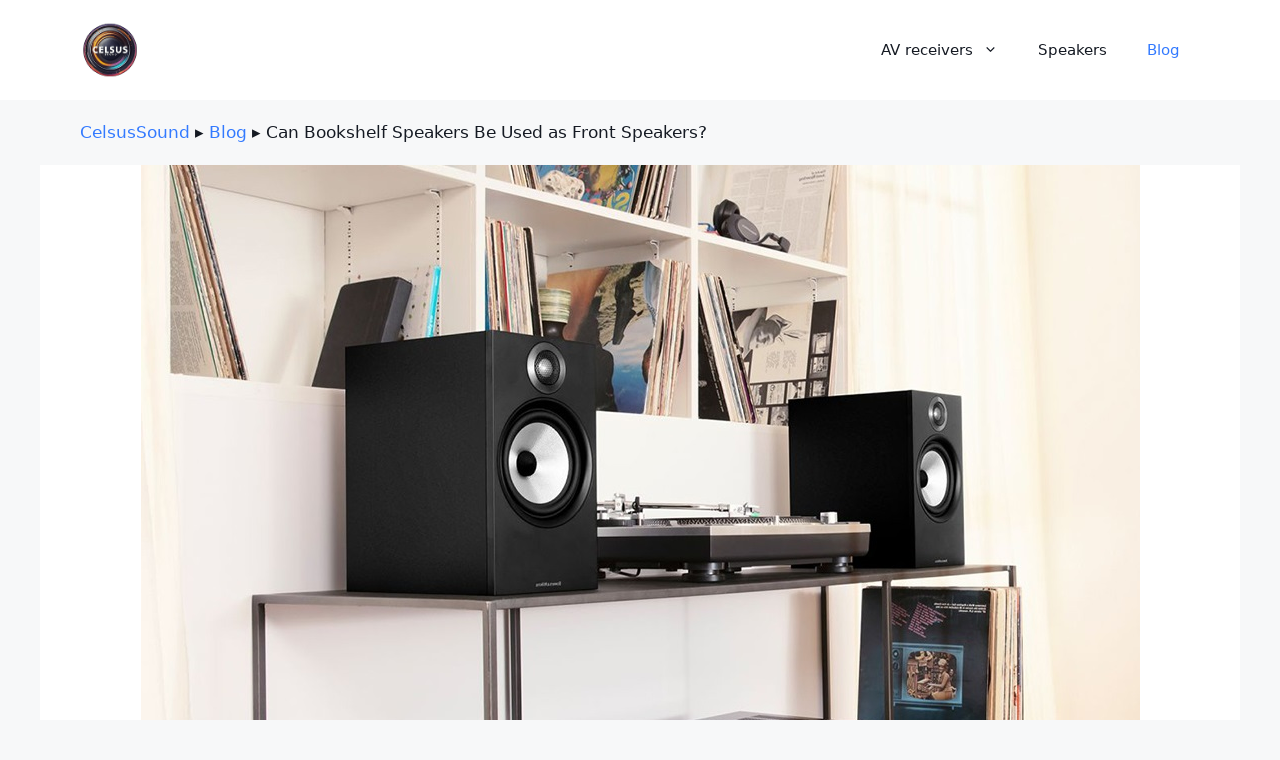

--- FILE ---
content_type: text/html; charset=UTF-8
request_url: https://www.celsus-sound.com/audio-blog/can-bookshelf-speakers-be-used-as-front-speakers/
body_size: 10595
content:
<!DOCTYPE html>
<html lang="en-US">
<head>
<meta charset="UTF-8">
<link rel="profile" href="https://gmpg.org/xfn/11">
<meta name='robots' content='index, follow, max-image-preview:large, max-snippet:-1, max-video-preview:-1'/>
<meta name="viewport" content="width=device-width, initial-scale=1">
<title>Use Bookshelf Speakers as Front Speakers [For Home Theater]</title>
<meta name="description" content="Great sound is not just about ohms and watts; it is about creating a sensation that runs through your body and creates a dynamic sensory experience that makes you want more."/>
<link rel="canonical" href="https://www.celsus-sound.com/audio-blog/can-bookshelf-speakers-be-used-as-front-speakers/"/>
<meta property="og:locale" content="en_US"/>
<meta property="og:type" content="article"/>
<meta property="og:title" content="Use Bookshelf Speakers as Front Speakers [For Home Theater]"/>
<meta property="og:description" content="Great sound is not just about ohms and watts; it is about creating a sensation that runs through your body and creates a dynamic sensory experience that makes you want more."/>
<meta property="og:url" content="https://www.celsus-sound.com/audio-blog/can-bookshelf-speakers-be-used-as-front-speakers/"/>
<meta property="og:site_name" content="Celsus Sound"/>
<meta property="article:published_time" content="2021-01-06T12:05:00+00:00"/>
<meta property="article:modified_time" content="2021-02-01T14:49:31+00:00"/>
<meta property="og:image" content="https://www.celsus-sound.com/wp-content/uploads/2021/01/Best-Bookshelf-Speakers-0-Hero.jpg"/>
<meta property="og:image:width" content="999"/>
<meta property="og:image:height" content="606"/>
<meta property="og:image:type" content="image/jpeg"/>
<meta name="author" content="Heath Bray"/>
<meta name="twitter:card" content="summary_large_image"/>
<script type="application/ld+json" class="yoast-schema-graph">{"@context":"https://schema.org","@graph":[{"@type":"Article","@id":"https://www.celsus-sound.com/audio-blog/can-bookshelf-speakers-be-used-as-front-speakers/#article","isPartOf":{"@id":"https://www.celsus-sound.com/audio-blog/can-bookshelf-speakers-be-used-as-front-speakers/"},"author":{"name":"Heath Bray","@id":"https://www.celsus-sound.com/#/schema/person/39616dcf3577fb29168d3d8103b90e24"},"headline":"Can Bookshelf Speakers Be Used as Front Speakers?","datePublished":"2021-01-06T12:05:00+00:00","dateModified":"2021-02-01T14:49:31+00:00","mainEntityOfPage":{"@id":"https://www.celsus-sound.com/audio-blog/can-bookshelf-speakers-be-used-as-front-speakers/"},"wordCount":409,"publisher":{"@id":"https://www.celsus-sound.com/#organization"},"image":{"@id":"https://www.celsus-sound.com/audio-blog/can-bookshelf-speakers-be-used-as-front-speakers/#primaryimage"},"thumbnailUrl":"https://www.celsus-sound.com/wp-content/uploads/2021/01/Best-Bookshelf-Speakers-0-Hero.jpg","articleSection":["Blog"],"inLanguage":"en-US"},{"@type":"WebPage","@id":"https://www.celsus-sound.com/audio-blog/can-bookshelf-speakers-be-used-as-front-speakers/","url":"https://www.celsus-sound.com/audio-blog/can-bookshelf-speakers-be-used-as-front-speakers/","name":"Use Bookshelf Speakers as Front Speakers [For Home Theater]","isPartOf":{"@id":"https://www.celsus-sound.com/#website"},"primaryImageOfPage":{"@id":"https://www.celsus-sound.com/audio-blog/can-bookshelf-speakers-be-used-as-front-speakers/#primaryimage"},"image":{"@id":"https://www.celsus-sound.com/audio-blog/can-bookshelf-speakers-be-used-as-front-speakers/#primaryimage"},"thumbnailUrl":"https://www.celsus-sound.com/wp-content/uploads/2021/01/Best-Bookshelf-Speakers-0-Hero.jpg","datePublished":"2021-01-06T12:05:00+00:00","dateModified":"2021-02-01T14:49:31+00:00","description":"Great sound is not just about ohms and watts; it is about creating a sensation that runs through your body and creates a dynamic sensory experience that makes you want more.","breadcrumb":{"@id":"https://www.celsus-sound.com/audio-blog/can-bookshelf-speakers-be-used-as-front-speakers/#breadcrumb"},"inLanguage":"en-US","potentialAction":[{"@type":"ReadAction","target":["https://www.celsus-sound.com/audio-blog/can-bookshelf-speakers-be-used-as-front-speakers/"]}]},{"@type":"ImageObject","inLanguage":"en-US","@id":"https://www.celsus-sound.com/audio-blog/can-bookshelf-speakers-be-used-as-front-speakers/#primaryimage","url":"https://www.celsus-sound.com/wp-content/uploads/2021/01/Best-Bookshelf-Speakers-0-Hero.jpg","contentUrl":"https://www.celsus-sound.com/wp-content/uploads/2021/01/Best-Bookshelf-Speakers-0-Hero.jpg","width":999,"height":606,"caption":"bookshelf speakers"},{"@type":"BreadcrumbList","@id":"https://www.celsus-sound.com/audio-blog/can-bookshelf-speakers-be-used-as-front-speakers/#breadcrumb","itemListElement":[{"@type":"ListItem","position":1,"name":"CelsusSound","item":"https://www.celsus-sound.com/"},{"@type":"ListItem","position":2,"name":"Blog","item":"https://www.celsus-sound.com/category/audio-blog/"},{"@type":"ListItem","position":3,"name":"Can Bookshelf Speakers Be Used as Front Speakers?"}]},{"@type":"WebSite","@id":"https://www.celsus-sound.com/#website","url":"https://www.celsus-sound.com/","name":"Celsus Sound","description":"","publisher":{"@id":"https://www.celsus-sound.com/#organization"},"potentialAction":[{"@type":"SearchAction","target":{"@type":"EntryPoint","urlTemplate":"https://www.celsus-sound.com/?s={search_term_string}"},"query-input":{"@type":"PropertyValueSpecification","valueRequired":true,"valueName":"search_term_string"}}],"inLanguage":"en-US"},{"@type":"Organization","@id":"https://www.celsus-sound.com/#organization","name":"Celsus Sound","url":"https://www.celsus-sound.com/","logo":{"@type":"ImageObject","inLanguage":"en-US","@id":"https://www.celsus-sound.com/#/schema/logo/image/","url":"https://www.celsus-sound.com/wp-content/uploads/2023/10/celsus-sound.png","contentUrl":"https://www.celsus-sound.com/wp-content/uploads/2023/10/celsus-sound.png","width":143,"height":132,"caption":"Celsus Sound"},"image":{"@id":"https://www.celsus-sound.com/#/schema/logo/image/"}},{"@type":"Person","@id":"https://www.celsus-sound.com/#/schema/person/39616dcf3577fb29168d3d8103b90e24","name":"Heath Bray","description":"Heath has a lengthy background in digital audio and sound design. He actively assists musicians with technical difficulties, increasing their audio quality and even promoting their songs to allow thousands of listeners to enjoy some excellent music.","sameAs":["https://celsus-sound.com/wp-content/uploads/Heath-Bray.jpg"]}]}</script>
<style id='wp-img-auto-sizes-contain-inline-css'>img:is([sizes=auto i],[sizes^="auto," i]){contain-intrinsic-size:3000px 1500px}</style>
<style id='classic-theme-styles-inline-css'>.wp-block-button__link{color:#fff;background-color:#32373c;border-radius:9999px;box-shadow:none;text-decoration:none;padding:calc(.667em + 2px) calc(1.333em + 2px);font-size:1.125em}.wp-block-file__button{background:#32373c;color:#fff;text-decoration:none}</style>
<link rel='stylesheet' id='generate-style-css' href='https://www.celsus-sound.com/wp-content/themes/generatepress/assets/css/main.min.css?ver=3.1.3' media='all'/>
<style id='generate-style-inline-css'>.no-featured-image-padding .featured-image{margin-left:-40px;margin-right:-40px}.post-image-above-header .no-featured-image-padding .inside-article .featured-image{margin-top:-40px}@media (max-width:768px){.no-featured-image-padding .featured-image{margin-left:-30px;margin-right:-30px}.post-image-above-header .no-featured-image-padding .inside-article .featured-image{margin-top:-30px}}body{background-color:var(--base-2);color:var(--contrast)}a{color:var(--accent)}a:hover,a:focus{text-decoration:underline}.entry-title a,.site-branding a,a.button,.wp-block-button__link,.main-navigation a{text-decoration:none}a:hover,a:focus,a:active{color:var(--contrast-2)}.wp-block-group__inner-container{max-width:1200px;margin-left:auto;margin-right:auto}.site-header .header-image{width:60px}:root{--contrast:#151a23;--contrast-2:#555562;--contrast-3:#c5c5cc;--base:#f9f9f9;--base-2:#f7f8f9;--base-3:#fff;--accent:#337aff;--active-1:#fc5269;--active-2:#ff314c;--custom-color-1:#0e1b33}.has-contrast-color{color:#151a23}.has-contrast-background-color{background-color:#151a23}.has-contrast-2-color{color:#555562}.has-contrast-2-background-color{background-color:#555562}.has-contrast-3-color{color:#c5c5cc}.has-contrast-3-background-color{background-color:#c5c5cc}.has-base-color{color:#f9f9f9}.has-base-background-color{background-color:#f9f9f9}.has-base-2-color{color:#f7f8f9}.has-base-2-background-color{background-color:#f7f8f9}.has-base-3-color{color:#fff}.has-base-3-background-color{background-color:#fff}.has-accent-color{color:#337aff}.has-accent-background-color{background-color:#337aff}.has-active-1-color{color:#fc5269}.has-active-1-background-color{background-color:#fc5269}.has-active-2-color{color:#ff314c}.has-active-2-background-color{background-color:#ff314c}.has-custom-color-1-color{color:#0e1b33}.has-custom-color-1-background-color{background-color:#0e1b33}.top-bar{background-color:#636363;color:#fff}.top-bar a{color:#fff}.top-bar a:hover{color:#303030}.site-header{background-color:var(--base-3)}.main-title a,.main-title a:hover{color:var(--contrast)}.site-description{color:var(--contrast-2)}.mobile-menu-control-wrapper .menu-toggle,.mobile-menu-control-wrapper .menu-toggle:hover,.mobile-menu-control-wrapper .menu-toggle:focus,.has-inline-mobile-toggle #site-navigation.toggled{background-color:rgba(0,0,0,.02)}.main-navigation,.main-navigation ul ul{background-color:var(--base-3)}.main-navigation .main-nav ul li a,.main-navigation .menu-toggle,.main-navigation .menu-bar-items{color:var(--contrast)}.main-navigation .main-nav ul li:not([class*="current-menu-"]):hover > a, .main-navigation .main-nav ul li:not([class*="current-menu-"]):focus > a, .main-navigation .main-nav ul li.sfHover:not([class*="current-menu-"]) > a, .main-navigation .menu-bar-item:hover > a, .main-navigation .menu-bar-item.sfHover > a{color:var(--accent)}button.menu-toggle:hover,button.menu-toggle:focus{color:var(--contrast)}.main-navigation .main-nav ul li[class*="current-menu-"]>a{color:var(--accent)}.navigation-search input[type="search"],.navigation-search input[type="search"]:active,.navigation-search input[type="search"]:focus,.main-navigation .main-nav ul li.search-item.active>a,.main-navigation .menu-bar-items .search-item.active>a{color:var(--accent)}.main-navigation ul ul{background-color:var(--base)}.separate-containers .inside-article,.separate-containers .comments-area,.separate-containers .page-header,.one-container .container,.separate-containers .paging-navigation,.inside-page-header{color:var(--contrast);background-color:var(--base-3)}.inside-article a,.paging-navigation a,.comments-area a,.page-header a{color:var(--accent)}.inside-article a:hover,.paging-navigation a:hover,.comments-area a:hover,.page-header a:hover{color:var(--contrast-2)}.entry-title a{color:var(--contrast)}.entry-title a:hover{color:var(--contrast-2)}.entry-meta{color:var(--contrast-2)}.sidebar .widget{background-color:var(--base-3)}.footer-widgets{color:var(--contrast-2);background-color:var(--contrast)}.site-info{color:var(--contrast-3);background-color:var(--contrast)}.site-info a{color:var(--accent)}.site-info a:hover{color:var(--accent)}.footer-bar .widget_nav_menu .current-menu-item a{color:var(--accent)}input[type="text"],input[type="email"],input[type="url"],input[type="password"],input[type="search"],input[type="tel"],input[type="number"],textarea,select{color:var(--contrast);background-color:var(--base-2);border-color:var(--base)}input[type="text"]:focus,input[type="email"]:focus,input[type="url"]:focus,input[type="password"]:focus,input[type="search"]:focus,input[type="tel"]:focus,input[type="number"]:focus,textarea:focus,select:focus{color:var(--contrast);background-color:var(--base-2);border-color:var(--contrast-3)}button,html input[type="button"],input[type="reset"],input[type="submit"],a.button,a.wp-block-button__link:not(.has-background){color:#fff;background-color:var(--contrast-2)}button:hover,html input[type="button"]:hover,input[type="reset"]:hover,input[type="submit"]:hover,a.button:hover,button:focus,html input[type="button"]:focus,input[type="reset"]:focus,input[type="submit"]:focus,a.button:focus,a.wp-block-button__link:not(.has-background):active,a.wp-block-button__link:not(.has-background):focus,a.wp-block-button__link:not(.has-background):hover{color:#fff;background-color:var(--contrast)}a.generate-back-to-top{background-color:rgba(0,0,0,.4);color:#fff}a.generate-back-to-top:hover,a.generate-back-to-top:focus{background-color:rgba(0,0,0,.6);color:#fff}@media (max-width:768px){.main-navigation .menu-bar-item:hover>a,.main-navigation .menu-bar-item.sfHover>a{background:none;color:var(--contrast)}}.nav-below-header .main-navigation .inside-navigation.grid-container,.nav-above-header .main-navigation .inside-navigation.grid-container{padding:0 20px 0 20px}.site-main .wp-block-group__inner-container{padding:40px}.separate-containers .paging-navigation{padding-top:20px;padding-bottom:20px}.entry-content .alignwide, body:not(.no-sidebar) .entry-content .alignfull{margin-left:-40px;width:calc(100% + 80px);max-width:calc(100% + 80px)}.rtl .menu-item-has-children .dropdown-menu-toggle{padding-left:20px}.rtl .main-navigation .main-nav ul li.menu-item-has-children>a{padding-right:20px}@media (max-width:768px){.separate-containers .inside-article,.separate-containers .comments-area,.separate-containers .page-header,.separate-containers .paging-navigation,.one-container .site-content,.inside-page-header{padding:30px}.site-main .wp-block-group__inner-container{padding:30px}.inside-top-bar{padding-right:30px;padding-left:30px}.inside-header{padding-right:30px;padding-left:30px}.widget-area .widget{padding-top:30px;padding-right:30px;padding-bottom:30px;padding-left:30px}.footer-widgets-container{padding-top:30px;padding-right:30px;padding-bottom:30px;padding-left:30px}.inside-site-info{padding-right:30px;padding-left:30px}.entry-content .alignwide, body:not(.no-sidebar) .entry-content .alignfull{margin-left:-30px;width:calc(100% + 60px);max-width:calc(100% + 60px)}.one-container .site-main .paging-navigation{margin-bottom:20px}}.is-right-sidebar{width:30%}.is-left-sidebar{width:30%}.site-content .content-area{width:100%}@media (max-width:768px){.main-navigation .menu-toggle,.sidebar-nav-mobile:not(#sticky-placeholder){display:block}.main-navigation ul,.gen-sidebar-nav,.main-navigation:not(.slideout-navigation):not(.toggled) .main-nav > ul,.has-inline-mobile-toggle #site-navigation .inside-navigation > *:not(.navigation-search):not(.main-nav){display:none}.nav-align-right .inside-navigation,.nav-align-center .inside-navigation{justify-content:space-between}.has-inline-mobile-toggle .mobile-menu-control-wrapper{display:flex;flex-wrap:wrap}.has-inline-mobile-toggle .inside-header{flex-direction:row;text-align:left;flex-wrap:wrap}.has-inline-mobile-toggle .header-widget,.has-inline-mobile-toggle #site-navigation{flex-basis:100%}.nav-float-left .has-inline-mobile-toggle #site-navigation{order:10}}.dynamic-author-image-rounded{border-radius:100%}.dynamic-featured-image,.dynamic-author-image{vertical-align:middle}.one-container.blog .dynamic-content-template:not(:last-child), .one-container.archive .dynamic-content-template:not(:last-child){padding-bottom:0}.dynamic-entry-excerpt>p:last-child{margin-bottom:0}</style>
<link rel='stylesheet' id='generate-child-css' href='https://www.celsus-sound.com/wp-content/themes/generatepress_child/style.css?ver=1717240423' media='all'/>
<link rel="icon" href="https://www.celsus-sound.com/wp-content/uploads/2023/10/cropped-celsus-sound-favicon-32x32.png" sizes="32x32"/>
<link rel="icon" href="https://www.celsus-sound.com/wp-content/uploads/2023/10/cropped-celsus-sound-favicon-192x192.png" sizes="192x192"/>
<link rel="apple-touch-icon" href="https://www.celsus-sound.com/wp-content/uploads/2023/10/cropped-celsus-sound-favicon-180x180.png"/>
<meta name="msapplication-TileImage" content="https://www.celsus-sound.com/wp-content/uploads/2023/10/cropped-celsus-sound-favicon-270x270.png"/>
<style id='global-styles-inline-css'>:root{--wp--preset--aspect-ratio--square:1;--wp--preset--aspect-ratio--4-3: 4/3;--wp--preset--aspect-ratio--3-4: 3/4;--wp--preset--aspect-ratio--3-2: 3/2;--wp--preset--aspect-ratio--2-3: 2/3;--wp--preset--aspect-ratio--16-9: 16/9;--wp--preset--aspect-ratio--9-16: 9/16;--wp--preset--color--black:#000;--wp--preset--color--cyan-bluish-gray:#abb8c3;--wp--preset--color--white:#fff;--wp--preset--color--pale-pink:#f78da7;--wp--preset--color--vivid-red:#cf2e2e;--wp--preset--color--luminous-vivid-orange:#ff6900;--wp--preset--color--luminous-vivid-amber:#fcb900;--wp--preset--color--light-green-cyan:#7bdcb5;--wp--preset--color--vivid-green-cyan:#00d084;--wp--preset--color--pale-cyan-blue:#8ed1fc;--wp--preset--color--vivid-cyan-blue:#0693e3;--wp--preset--color--vivid-purple:#9b51e0;--wp--preset--color--contrast:var(--contrast);--wp--preset--color--contrast-2:var(--contrast-2);--wp--preset--color--contrast-3:var(--contrast-3);--wp--preset--color--base:var(--base);--wp--preset--color--base-2:var(--base-2);--wp--preset--color--base-3:var(--base-3);--wp--preset--color--accent:var(--accent);--wp--preset--color--active-1:var(--active-1);--wp--preset--color--active-2:var(--active-2);--wp--preset--color--custom-color-1:var(--custom-color-1);--wp--preset--gradient--vivid-cyan-blue-to-vivid-purple:linear-gradient(135deg,#0693e3 0%,#9b51e0 100%);--wp--preset--gradient--light-green-cyan-to-vivid-green-cyan:linear-gradient(135deg,#7adcb4 0%,#00d082 100%);--wp--preset--gradient--luminous-vivid-amber-to-luminous-vivid-orange:linear-gradient(135deg,#fcb900 0%,#ff6900 100%);--wp--preset--gradient--luminous-vivid-orange-to-vivid-red:linear-gradient(135deg,#ff6900 0%,#cf2e2e 100%);--wp--preset--gradient--very-light-gray-to-cyan-bluish-gray:linear-gradient(135deg,#eee 0%,#a9b8c3 100%);--wp--preset--gradient--cool-to-warm-spectrum:linear-gradient(135deg,#4aeadc 0%,#9778d1 20%,#cf2aba 40%,#ee2c82 60%,#fb6962 80%,#fef84c 100%);--wp--preset--gradient--blush-light-purple:linear-gradient(135deg,#ffceec 0%,#9896f0 100%);--wp--preset--gradient--blush-bordeaux:linear-gradient(135deg,#fecda5 0%,#fe2d2d 50%,#6b003e 100%);--wp--preset--gradient--luminous-dusk:linear-gradient(135deg,#ffcb70 0%,#c751c0 50%,#4158d0 100%);--wp--preset--gradient--pale-ocean:linear-gradient(135deg,#fff5cb 0%,#b6e3d4 50%,#33a7b5 100%);--wp--preset--gradient--electric-grass:linear-gradient(135deg,#caf880 0%,#71ce7e 100%);--wp--preset--gradient--midnight:linear-gradient(135deg,#020381 0%,#2874fc 100%);--wp--preset--font-size--small:13px;--wp--preset--font-size--medium:20px;--wp--preset--font-size--large:36px;--wp--preset--font-size--x-large:42px;--wp--preset--spacing--20:.44rem;--wp--preset--spacing--30:.67rem;--wp--preset--spacing--40:1rem;--wp--preset--spacing--50:1.5rem;--wp--preset--spacing--60:2.25rem;--wp--preset--spacing--70:3.38rem;--wp--preset--spacing--80:5.06rem;--wp--preset--shadow--natural:6px 6px 9px rgba(0,0,0,.2);--wp--preset--shadow--deep:12px 12px 50px rgba(0,0,0,.4);--wp--preset--shadow--sharp:6px 6px 0 rgba(0,0,0,.2);--wp--preset--shadow--outlined:6px 6px 0 -3px #fff , 6px 6px #000;--wp--preset--shadow--crisp:6px 6px 0 #000}:where(.is-layout-flex){gap:.5em}:where(.is-layout-grid){gap:.5em}body .is-layout-flex{display:flex}.is-layout-flex{flex-wrap:wrap;align-items:center}.is-layout-flex > :is(*, div){margin:0}body .is-layout-grid{display:grid}.is-layout-grid > :is(*, div){margin:0}:where(.wp-block-columns.is-layout-flex){gap:2em}:where(.wp-block-columns.is-layout-grid){gap:2em}:where(.wp-block-post-template.is-layout-flex){gap:1.25em}:where(.wp-block-post-template.is-layout-grid){gap:1.25em}.has-black-color{color:var(--wp--preset--color--black)!important}.has-cyan-bluish-gray-color{color:var(--wp--preset--color--cyan-bluish-gray)!important}.has-white-color{color:var(--wp--preset--color--white)!important}.has-pale-pink-color{color:var(--wp--preset--color--pale-pink)!important}.has-vivid-red-color{color:var(--wp--preset--color--vivid-red)!important}.has-luminous-vivid-orange-color{color:var(--wp--preset--color--luminous-vivid-orange)!important}.has-luminous-vivid-amber-color{color:var(--wp--preset--color--luminous-vivid-amber)!important}.has-light-green-cyan-color{color:var(--wp--preset--color--light-green-cyan)!important}.has-vivid-green-cyan-color{color:var(--wp--preset--color--vivid-green-cyan)!important}.has-pale-cyan-blue-color{color:var(--wp--preset--color--pale-cyan-blue)!important}.has-vivid-cyan-blue-color{color:var(--wp--preset--color--vivid-cyan-blue)!important}.has-vivid-purple-color{color:var(--wp--preset--color--vivid-purple)!important}.has-black-background-color{background-color:var(--wp--preset--color--black)!important}.has-cyan-bluish-gray-background-color{background-color:var(--wp--preset--color--cyan-bluish-gray)!important}.has-white-background-color{background-color:var(--wp--preset--color--white)!important}.has-pale-pink-background-color{background-color:var(--wp--preset--color--pale-pink)!important}.has-vivid-red-background-color{background-color:var(--wp--preset--color--vivid-red)!important}.has-luminous-vivid-orange-background-color{background-color:var(--wp--preset--color--luminous-vivid-orange)!important}.has-luminous-vivid-amber-background-color{background-color:var(--wp--preset--color--luminous-vivid-amber)!important}.has-light-green-cyan-background-color{background-color:var(--wp--preset--color--light-green-cyan)!important}.has-vivid-green-cyan-background-color{background-color:var(--wp--preset--color--vivid-green-cyan)!important}.has-pale-cyan-blue-background-color{background-color:var(--wp--preset--color--pale-cyan-blue)!important}.has-vivid-cyan-blue-background-color{background-color:var(--wp--preset--color--vivid-cyan-blue)!important}.has-vivid-purple-background-color{background-color:var(--wp--preset--color--vivid-purple)!important}.has-black-border-color{border-color:var(--wp--preset--color--black)!important}.has-cyan-bluish-gray-border-color{border-color:var(--wp--preset--color--cyan-bluish-gray)!important}.has-white-border-color{border-color:var(--wp--preset--color--white)!important}.has-pale-pink-border-color{border-color:var(--wp--preset--color--pale-pink)!important}.has-vivid-red-border-color{border-color:var(--wp--preset--color--vivid-red)!important}.has-luminous-vivid-orange-border-color{border-color:var(--wp--preset--color--luminous-vivid-orange)!important}.has-luminous-vivid-amber-border-color{border-color:var(--wp--preset--color--luminous-vivid-amber)!important}.has-light-green-cyan-border-color{border-color:var(--wp--preset--color--light-green-cyan)!important}.has-vivid-green-cyan-border-color{border-color:var(--wp--preset--color--vivid-green-cyan)!important}.has-pale-cyan-blue-border-color{border-color:var(--wp--preset--color--pale-cyan-blue)!important}.has-vivid-cyan-blue-border-color{border-color:var(--wp--preset--color--vivid-cyan-blue)!important}.has-vivid-purple-border-color{border-color:var(--wp--preset--color--vivid-purple)!important}.has-vivid-cyan-blue-to-vivid-purple-gradient-background{background:var(--wp--preset--gradient--vivid-cyan-blue-to-vivid-purple)!important}.has-light-green-cyan-to-vivid-green-cyan-gradient-background{background:var(--wp--preset--gradient--light-green-cyan-to-vivid-green-cyan)!important}.has-luminous-vivid-amber-to-luminous-vivid-orange-gradient-background{background:var(--wp--preset--gradient--luminous-vivid-amber-to-luminous-vivid-orange)!important}.has-luminous-vivid-orange-to-vivid-red-gradient-background{background:var(--wp--preset--gradient--luminous-vivid-orange-to-vivid-red)!important}.has-very-light-gray-to-cyan-bluish-gray-gradient-background{background:var(--wp--preset--gradient--very-light-gray-to-cyan-bluish-gray)!important}.has-cool-to-warm-spectrum-gradient-background{background:var(--wp--preset--gradient--cool-to-warm-spectrum)!important}.has-blush-light-purple-gradient-background{background:var(--wp--preset--gradient--blush-light-purple)!important}.has-blush-bordeaux-gradient-background{background:var(--wp--preset--gradient--blush-bordeaux)!important}.has-luminous-dusk-gradient-background{background:var(--wp--preset--gradient--luminous-dusk)!important}.has-pale-ocean-gradient-background{background:var(--wp--preset--gradient--pale-ocean)!important}.has-electric-grass-gradient-background{background:var(--wp--preset--gradient--electric-grass)!important}.has-midnight-gradient-background{background:var(--wp--preset--gradient--midnight)!important}.has-small-font-size{font-size:var(--wp--preset--font-size--small)!important}.has-medium-font-size{font-size:var(--wp--preset--font-size--medium)!important}.has-large-font-size{font-size:var(--wp--preset--font-size--large)!important}.has-x-large-font-size{font-size:var(--wp--preset--font-size--x-large)!important}</style>
</head>
<body class="wp-singular post-template-default single single-post postid-36 single-format-standard wp-custom-logo wp-embed-responsive wp-theme-generatepress wp-child-theme-generatepress_child post-image-above-header post-image-aligned-center no-sidebar nav-float-right separate-containers header-aligned-left dropdown-hover featured-image-active" itemtype="https://schema.org/Blog" itemscope>
<a class="screen-reader-text skip-link" href="#content" title="Skip to content">Skip to content</a> <header class="site-header has-inline-mobile-toggle" id="masthead" aria-label="Site" itemtype="https://schema.org/WPHeader" itemscope>
<div class="inside-header grid-container">
<div class="site-logo">
<a href="https://www.celsus-sound.com/" title="Celsus Sound" rel="home">
<img class="header-image is-logo-image" alt="Celsus Sound" src="https://www.celsus-sound.com/wp-content/uploads/2023/10/celsus-sound.png" title="Celsus Sound" srcset="https://www.celsus-sound.com/wp-content/uploads/2023/10/celsus-sound.png 1x, https://www.celsus-sound.com/wp-content/uploads/2023/10/celsus-sound.png 2x" width="143" height="132"/>
</a>
</div>	<nav class="main-navigation mobile-menu-control-wrapper" id="mobile-menu-control-wrapper" aria-label="Mobile Toggle">
<button data-nav="site-navigation" class="menu-toggle" aria-controls="primary-menu" aria-expanded="false">
<span class="gp-icon icon-menu-bars"><svg viewBox="0 0 512 512" aria-hidden="true" xmlns="http://www.w3.org/2000/svg" width="1em" height="1em"><path d="M0 96c0-13.255 10.745-24 24-24h464c13.255 0 24 10.745 24 24s-10.745 24-24 24H24c-13.255 0-24-10.745-24-24zm0 160c0-13.255 10.745-24 24-24h464c13.255 0 24 10.745 24 24s-10.745 24-24 24H24c-13.255 0-24-10.745-24-24zm0 160c0-13.255 10.745-24 24-24h464c13.255 0 24 10.745 24 24s-10.745 24-24 24H24c-13.255 0-24-10.745-24-24z"/></svg><svg viewBox="0 0 512 512" aria-hidden="true" xmlns="http://www.w3.org/2000/svg" width="1em" height="1em"><path d="M71.029 71.029c9.373-9.372 24.569-9.372 33.942 0L256 222.059l151.029-151.03c9.373-9.372 24.569-9.372 33.942 0 9.372 9.373 9.372 24.569 0 33.942L289.941 256l151.03 151.029c9.372 9.373 9.372 24.569 0 33.942-9.373 9.372-24.569 9.372-33.942 0L256 289.941l-151.029 151.03c-9.373 9.372-24.569 9.372-33.942 0-9.372-9.373-9.372-24.569 0-33.942L222.059 256 71.029 104.971c-9.372-9.373-9.372-24.569 0-33.942z"/></svg></span><span class="screen-reader-text">Menu</span>	</button>
</nav>
<nav class="main-navigation sub-menu-left" id="site-navigation" aria-label="Primary" itemtype="https://schema.org/SiteNavigationElement" itemscope>
<div class="inside-navigation grid-container">
<button class="menu-toggle" aria-controls="primary-menu" aria-expanded="false">
<span class="gp-icon icon-menu-bars"><svg viewBox="0 0 512 512" aria-hidden="true" xmlns="http://www.w3.org/2000/svg" width="1em" height="1em"><path d="M0 96c0-13.255 10.745-24 24-24h464c13.255 0 24 10.745 24 24s-10.745 24-24 24H24c-13.255 0-24-10.745-24-24zm0 160c0-13.255 10.745-24 24-24h464c13.255 0 24 10.745 24 24s-10.745 24-24 24H24c-13.255 0-24-10.745-24-24zm0 160c0-13.255 10.745-24 24-24h464c13.255 0 24 10.745 24 24s-10.745 24-24 24H24c-13.255 0-24-10.745-24-24z"/></svg><svg viewBox="0 0 512 512" aria-hidden="true" xmlns="http://www.w3.org/2000/svg" width="1em" height="1em"><path d="M71.029 71.029c9.373-9.372 24.569-9.372 33.942 0L256 222.059l151.029-151.03c9.373-9.372 24.569-9.372 33.942 0 9.372 9.373 9.372 24.569 0 33.942L289.941 256l151.03 151.029c9.372 9.373 9.372 24.569 0 33.942-9.373 9.372-24.569 9.372-33.942 0L256 289.941l-151.029 151.03c-9.373 9.372-24.569 9.372-33.942 0-9.372-9.373-9.372-24.569 0-33.942L222.059 256 71.029 104.971c-9.372-9.373-9.372-24.569 0-33.942z"/></svg></span><span class="mobile-menu">Menu</span>	</button>
<div id="primary-menu" class="main-nav"><ul id="menu-top" class=" menu sf-menu"><li id="menu-item-180" class="menu-item menu-item-type-taxonomy menu-item-object-category menu-item-has-children menu-item-180"><a href="https://www.celsus-sound.com/category/av-receivers/">AV receivers<span role="presentation" class="dropdown-menu-toggle"><span class="gp-icon icon-arrow"><svg viewBox="0 0 330 512" aria-hidden="true" xmlns="http://www.w3.org/2000/svg" width="1em" height="1em"><path d="M305.913 197.085c0 2.266-1.133 4.815-2.833 6.514L171.087 335.593c-1.7 1.7-4.249 2.832-6.515 2.832s-4.815-1.133-6.515-2.832L26.064 203.599c-1.7-1.7-2.832-4.248-2.832-6.514s1.132-4.816 2.832-6.515l14.162-14.163c1.7-1.699 3.966-2.832 6.515-2.832 2.266 0 4.815 1.133 6.515 2.832l111.316 111.317 111.316-111.317c1.7-1.699 4.249-2.832 6.515-2.832s4.815 1.133 6.515 2.832l14.162 14.163c1.7 1.7 2.833 4.249 2.833 6.515z"/></svg></span></span></a>
<ul class="sub-menu">
<li id="menu-item-316" class="menu-item menu-item-type-taxonomy menu-item-object-category menu-item-316"><a href="https://www.celsus-sound.com/category/av-receivers/reviews/">Reviews</a></li>
</ul>
</li>
<li id="menu-item-120" class="menu-item menu-item-type-taxonomy menu-item-object-category menu-item-120"><a href="https://www.celsus-sound.com/category/speakers/">Speakers</a></li>
<li id="menu-item-16" class="menu-item menu-item-type-taxonomy menu-item-object-category current-post-ancestor current-menu-parent current-post-parent menu-item-16"><a href="https://www.celsus-sound.com/category/audio-blog/">Blog</a></li>
</ul></div>	</div>
</nav>
</div>
</header>
<div class="site grid-container container hfeed" id="page">
<div class="site-content" id="content">
<div class="content-area" id="primary">
<main class="site-main" id="main">
<div class="post-breadcrumbs">
<span><span><a href="https://www.celsus-sound.com/">CelsusSound</a></span> <span class="breadcrumbs-separator">&#x025B8;</span> <span><a href="https://www.celsus-sound.com/category/audio-blog/">Blog</a></span> <span class="breadcrumbs-separator">&#x025B8;</span> <span class="breadcrumb_last" aria-current="page">Can Bookshelf Speakers Be Used as Front Speakers?</span></span> </div>
<article id="post-36" class="post-36 post type-post status-publish format-standard has-post-thumbnail hentry category-audio-blog no-featured-image-padding" itemtype="https://schema.org/CreativeWork" itemscope>
<div class="inside-article">
<div class="featured-image  page-header-image-single ">
<img width="999" height="606" src="https://www.celsus-sound.com/wp-content/uploads/2021/01/Best-Bookshelf-Speakers-0-Hero.jpg" class="attachment-full size-full" alt="bookshelf speakers" itemprop="image" decoding="async" fetchpriority="high" srcset="https://www.celsus-sound.com/wp-content/uploads/2021/01/Best-Bookshelf-Speakers-0-Hero.jpg 999w, https://www.celsus-sound.com/wp-content/uploads/2021/01/Best-Bookshelf-Speakers-0-Hero-300x182.jpg 300w, https://www.celsus-sound.com/wp-content/uploads/2021/01/Best-Bookshelf-Speakers-0-Hero-768x466.jpg 768w, https://www.celsus-sound.com/wp-content/uploads/2021/01/Best-Bookshelf-Speakers-0-Hero-100x61.jpg 100w, https://www.celsus-sound.com/wp-content/uploads/2021/01/Best-Bookshelf-Speakers-0-Hero-700x425.jpg 700w" sizes="(max-width: 999px) 100vw, 999px"/>
</div> <header class="entry-header" aria-label="Content">
<h1 class="entry-title" itemprop="headline">Can Bookshelf Speakers Be Used as Front Speakers?</h1> <div class="entry-meta">
<span class="posted-on"><time class="updated" datetime="2021-02-01T14:49:31+00:00" itemprop="dateModified">1 February 2021</time><time class="entry-date published" datetime="2021-01-06T12:05:00+00:00" itemprop="datePublished">6 January 2021</time></span> <span class="byline">by <span class="author vcard" itemprop="author" itemtype="https://schema.org/Person" itemscope><span class="author-name" itemprop="name">Heath Bray</span></span></span> </div>
</header>
<div class="entry-content" itemprop="text">
<p>Great sound is not just about ohms and watts; it is about creating a sensation that runs through your body and creates a dynamic sensory experience that makes you want more.</p>
<p><span id="more-36"></span></p>
<p>Before you start choosing, you should look at your room, as its size will help you determine how much power and which speakers you may need. A large room will require more power and potentially more channels, while a smaller room will only accommodate two speakers and a subwoofer.</p>
<p><img decoding="async" class="aligncenter size-full wp-image-39" src="https://www.celsus-sound.com/wp-content/uploads/2021/01/range-of-bookshelf-speakers-lined-up-on-white-table.png" alt="bookshelf speakers" width="696" height="395" srcset="https://www.celsus-sound.com/wp-content/uploads/2021/01/range-of-bookshelf-speakers-lined-up-on-white-table.png 696w, https://www.celsus-sound.com/wp-content/uploads/2021/01/range-of-bookshelf-speakers-lined-up-on-white-table-300x170.png 300w, https://www.celsus-sound.com/wp-content/uploads/2021/01/range-of-bookshelf-speakers-lined-up-on-white-table-100x57.png 100w" sizes="(max-width: 696px) 100vw, 696px"/></p>
<h2>Bookshelf speakers</h2>
<p>Bookshelf or Compact speakers are often chosen for their small size, which allows for more &#8220;discreet&#8221; integration into your interior. Most are designed to sit on legs for ideal placement at ear height. These models are designed to be installed on a shelf without disturbing their reproduction of low frequencies. Their vent is thus very often frontal, or their load closed.</p>
<p>Manufacturers today use extremely sophisticated tools to design enclosures that are both compact and very linear. While this translates into sometimes-modest performance, the improved power handling allows for very comfortable listening in domestic use. Compared to column speakers, compacts cannot produce the same volume of low frequencies. Depending on the listening room, the use of a subwoofer may be considered.</p>
<p><img decoding="async" class="aligncenter size-full wp-image-38" src="https://www.celsus-sound.com/wp-content/uploads/2021/01/Best-Bookshelf-Speakers.jpg" alt="bookshelf speakers" width="793" height="460" srcset="https://www.celsus-sound.com/wp-content/uploads/2021/01/Best-Bookshelf-Speakers.jpg 793w, https://www.celsus-sound.com/wp-content/uploads/2021/01/Best-Bookshelf-Speakers-300x174.jpg 300w, https://www.celsus-sound.com/wp-content/uploads/2021/01/Best-Bookshelf-Speakers-768x445.jpg 768w, https://www.celsus-sound.com/wp-content/uploads/2021/01/Best-Bookshelf-Speakers-100x58.jpg 100w, https://www.celsus-sound.com/wp-content/uploads/2021/01/Best-Bookshelf-Speakers-700x406.jpg 700w" sizes="(max-width: 793px) 100vw, 793px"/></p>
<h2>Placing in small rooms</h2>
<p>If you live in a very small space, a bookshelf speaker, which can be mounted on a stand, on/against a wall, or recessed into a wall, would be well suited to your small space. Often in rental units, you do not have as much flexibility in placing the speakers, especially if you are not allowed to make a hole in the wall or ceiling to install the speakers. In addition, you may not want or need a ton of power, given the limited space and proximity to neighbors.</p>
<p>Manufactured with the same care as the large format columns, the bookshelves consist of a tweeter for the highs and a wideband speaker that will cover the mid and low frequencies. This wideband loudspeaker will give a different, even more striking proximity effect. However, it will not be able to reproduce the same extreme bass as a dedicated column woofer. Placed in a small room, this will be an advantage as the room can better contain the bass input from a bookshelf speaker. In a large room, on the other hand, adding a subwoofer may be beneficial in addition to adding a more felt presence.</p>
</div>
<footer class="entry-meta" aria-label="Entry meta">
<span class="cat-links"><span class="gp-icon icon-categories"><svg viewBox="0 0 512 512" aria-hidden="true" xmlns="http://www.w3.org/2000/svg" width="1em" height="1em"><path d="M0 112c0-26.51 21.49-48 48-48h110.014a48 48 0 0143.592 27.907l12.349 26.791A16 16 0 00228.486 128H464c26.51 0 48 21.49 48 48v224c0 26.51-21.49 48-48 48H48c-26.51 0-48-21.49-48-48V112z"/></svg></span><span class="screen-reader-text">Categories </span><a href="https://www.celsus-sound.com/category/audio-blog/" rel="category tag">Blog</a></span> </footer>
</div>
</article>
<section class="related-section inside-article ">
<header>Related articles</header>
<div class="suggested-articles">
<div class="suggested-article">
<span class="tag">great to know | 22 Mar 2022</span>
<a href="https://www.celsus-sound.com/audio-blog/connect-wireless-subwoofer/" title="How To Connect Wireless Subwoofer To A Soundbar">
<img width="300" height="150" src="https://www.celsus-sound.com/wp-content/uploads/2022/03/connect-any-wireless-subwoofer-to-a-soundbar-300x150.jpg" alt="How To Connect Wireless Subwoofer To A Soundbar" loading="lazy">
<span class="link">How To Connect Wireless Subwoofer To A Soundbar</span>
</a>
</div>
<div class="suggested-article">
<span class="tag">great to know | 18 Feb 2022</span>
<a href="https://www.celsus-sound.com/audio-blog/signs-that-subwoofer-blown/" title="How To Tell If A Subwoofer Is Blown?">
<img width="300" height="150" src="https://www.celsus-sound.com/wp-content/uploads/2022/03/how-to-tell-if-a-subwoofer-is-blown-300x150.jpg" alt="How To Tell If A Subwoofer Is Blown?" loading="lazy">
<span class="link">How To Tell If A Subwoofer Is Blown?</span>
</a>
</div>
<div class="suggested-article">
<span class="tag">great to know | 12 Jan 2022</span>
<a href="https://www.celsus-sound.com/audio-blog/connect-two-subwoofers-to-soundbar/" title="Can You Connect 2 Subwoofers To A Soundbar?">
<img width="300" height="150" src="https://www.celsus-sound.com/wp-content/uploads/2022/03/can-you-connect-two-subwoofers-to-soundbar-300x150.jpg" alt="Can You Connect 2 Subwoofers To A Soundbar?" loading="lazy">
<span class="link">Can You Connect 2 Subwoofers To A Soundbar?</span>
</a>
</div>
<div class="suggested-article">
<span class="tag">great to know | 15 Oct 2021</span>
<a href="https://www.celsus-sound.com/audio-blog/connect-multiple-headphones-to-tv/" title="How To Connect Multiple Bluetooth Headphones To TV?">
<img width="300" height="150" src="https://www.celsus-sound.com/wp-content/uploads/2022/03/connect-multiple-bluetooth-headphones-300x150.jpg" alt="How To Connect Multiple Bluetooth Headphones To TV?" loading="lazy">
<span class="link">How To Connect Multiple Bluetooth Headphones To TV?</span>
</a>
</div>
<div class="suggested-article">
<span class="tag">great to know | 20 Aug 2021</span>
<a href="https://www.celsus-sound.com/audio-blog/dolby-atmos-for-headphones/" title="Is Dolby Atmos For Headphones Worth It?">
<img width="300" height="150" src="https://www.celsus-sound.com/wp-content/uploads/2022/03/dolby-atmos-for-headphones-300x150.jpg" alt="Is Dolby Atmos For Headphones Worth It?" loading="lazy">
<span class="link">Is Dolby Atmos For Headphones Worth It?</span>
</a>
</div>
<div class="suggested-article">
<span class="tag">great to know | 27 Jul 2021</span>
<a href="https://www.celsus-sound.com/audio-blog/two-subs-vs-one/" title="Is it Better to Have 1 or 2 Subwoofers?">
<img width="300" height="150" src="https://www.celsus-sound.com/wp-content/uploads/2021/07/two-subwoofers-in-home-theatre-300x150.jpg" alt="Is it Better to Have 1 or 2 Subwoofers?" loading="lazy">
<span class="link">Is it Better to Have 1 or 2 Subwoofers?</span>
</a>
</div>
<div class="suggested-article">
<span class="tag">great to know | 26 Jul 2021</span>
<a href="https://www.celsus-sound.com/audio-blog/what-are-studio-headphones/" title="What are Studio Headphones">
<img width="300" height="150" src="https://www.celsus-sound.com/wp-content/uploads/2021/07/what-are-studio-headphones-300x150.jpg" alt="What are Studio Headphones" loading="lazy">
<span class="link">What are Studio Headphones</span>
</a>
</div>
<div class="suggested-article">
<span class="tag">great to know | 16 Mar 2021</span>
<a href="https://www.celsus-sound.com/audio-blog/how-to-eq-electric-guitar/" title="Useful Tips to EQ Electric Guitar">
<img width="300" height="150" src="https://www.celsus-sound.com/wp-content/uploads/2021/03/how-to-eq-electric-guitar-300x150.jpg" alt="Useful Tips to EQ Electric Guitar" loading="lazy">
<span class="link">Useful Tips to EQ Electric Guitar</span>
</a>
</div>
<div class="suggested-article">
<span class="tag">great to know | 16 Mar 2021</span>
<a href="https://www.celsus-sound.com/audio-blog/how-to-get-rid-static-in-headphones/" title="Why do I Hear Static in My Headphones">
<img width="300" height="150" src="https://www.celsus-sound.com/wp-content/uploads/2021/03/get-rid-of-static-in-headphones-300x150.jpg" alt="Why do I Hear Static in My Headphones" loading="lazy">
<span class="link">Why do I Hear Static in My Headphones</span>
</a>
</div>
<div class="suggested-article">
<span class="tag">great to know | 10 Jan 2021</span>
<a href="https://www.celsus-sound.com/audio-blog/what-is-the-best-material-for-bookshelf-speakers-box/" title="What Is the Best Material for Bookshelf Speakers Box?">
<img width="300" height="150" src="https://www.celsus-sound.com/wp-content/uploads/2021/01/bookshelf-speakers-box-300x150.jpg" alt="What Is the Best Material for Bookshelf Speakers Box?" loading="lazy">
<span class="link">What Is the Best Material for Bookshelf Speakers Box?</span>
</a>
</div>
<div class="suggested-article">
<span class="tag">great to know | 8 Jan 2021</span>
<a href="https://www.celsus-sound.com/audio-blog/powered-speakers-vs-studio-monitors/" title="Powered Speakers vs. Studio Monitors">
<img width="300" height="150" src="https://www.celsus-sound.com/wp-content/uploads/2021/01/powered-speakers-vs-studio-monitors-300x150.jpg" alt="Powered Speakers vs. Studio Monitors" loading="lazy">
<span class="link">Powered Speakers vs. Studio Monitors</span>
</a>
</div>
<div class="suggested-article">
<span class="tag">great to know | 4 Jan 2021</span>
<a href="https://www.celsus-sound.com/audio-blog/types-of-drivers-for-floorstanding-speakers/" title="Types of Drivers for Floorstanding Speakers">
<img width="300" height="150" src="https://www.celsus-sound.com/wp-content/uploads/2021/01/Best-Tower-Speaker-300x181.jpg" alt="Types of Drivers for Floorstanding Speakers" loading="lazy">
<span class="link">Types of Drivers for Floorstanding Speakers</span>
</a>
</div> </div>
</section>
<section class="related-section inside-article">
<div class="affiliate-notice">
<p>If you click a link on this page and make a purchase, we may receive a small commission at no extra cost to you.</p>
</div>
<header>About Heath Bray</header>
<div class="post-author-info">
<div class="post-author-avatar">
<img width="200" height="200" src="https://celsus-sound.com/wp-content/uploads/Heath-Bray.jpg" alt="Heath Bray" loading="lazy">
</div>
<div class="post-author-description">
<p>Heath has a lengthy background in digital audio and sound design. He actively assists musicians with technical difficulties, increasing their audio quality and even promoting their songs to allow thousands of listeners to enjoy some excellent music.</p>
</div>
</div>
</section>
<section class="post-subscribe related-section">
<header>Want to read more like this?</header>
<div class="form-group subscribe-form-input">
<input type="text" name="text" id="subscribe-form-name" class="subscribe-input" placeholder="Enter your name">
<input type="email" name="email" id="subscribe-form-email" class="subscribe-input email" placeholder="Enter your email">
<button type="button" class="subscribe-button do-subscription">Subscribe</button>
</div>
<p class="subscribe-info">We won't spam and you will always be able to unsubscribe.</p>
<div id="subscribe-form-success"></div>
<div id="subscribe-form-danger"></div>
</section>
</main>
</div>
</div>
</div>
<div class="site-footer">
<div id="footer-widgets" class="site footer-widgets">
<div class="footer-widgets-container grid-container">
<div class="inside-footer-widgets">
<div class="footer-widget-1">
<aside id="nav_menu-4" class="widget inner-padding widget_nav_menu"><div class="menu-footer-container"><ul id="menu-footer" class="menu"><li id="menu-item-803" class="menu-item menu-item-type-post_type menu-item-object-page menu-item-803"><a href="https://www.celsus-sound.com/about-us/">About Us</a></li>
<li id="menu-item-17" class="menu-item menu-item-type-post_type menu-item-object-page menu-item-privacy-policy menu-item-17"><a rel="privacy-policy" href="https://www.celsus-sound.com/privacy-policy/">Privacy policy</a></li>
<li id="menu-item-18" class="menu-item menu-item-type-post_type menu-item-object-page menu-item-18"><a href="https://www.celsus-sound.com/affiliate-disclosure-and-credits/">Affiliate disclosure and credits</a></li>
</ul></div></aside><aside id="custom_html-4" class="widget_text widget inner-padding widget_custom_html"><div class="textwidget custom-html-widget"><p class="affiliate-disclosure">Celsus-sound.com is a participant in the Amazon Services LLC Associates Program, an affiliate advertising program designed to provide a means for sites to earn advertising fees by advertising and linking to products on amazon.com.</p></div></aside>	</div>
<div class="footer-widget-2">
</div>
</div>
</div>
</div>
<footer class="site-info" aria-label="Site" itemtype="https://schema.org/WPFooter" itemscope>
<div class="inside-site-info grid-container">
<div class="copyright-bar">
<p>&copy; 2026 celsus-sound.com</p>	</div>
</div>
</footer>
</div>
<script type="speculationrules">
{"prefetch":[{"source":"document","where":{"and":[{"href_matches":"/*"},{"not":{"href_matches":["/wp-*.php","/wp-admin/*","/wp-content/uploads/*","/wp-content/*","/wp-content/plugins/*","/wp-content/themes/generatepress_child/*","/wp-content/themes/generatepress/*","/*\\?(.+)"]}},{"not":{"selector_matches":"a[rel~=\"nofollow\"]"}},{"not":{"selector_matches":".no-prefetch, .no-prefetch a"}}]},"eagerness":"conservative"}]}
</script>
<script id="generate-a11y">!function(){"use strict";if("querySelector"in document&&"addEventListener"in window){var e=document.body;e.addEventListener("mousedown",function(){e.classList.add("using-mouse")}),e.addEventListener("keydown",function(){e.classList.remove("using-mouse")})}}();</script><script src="https://www.celsus-sound.com/wp-content/themes/generatepress_child/assets/all-files.js?ver=1.0.0" id="all-files-js"></script>
<script async src="https://www.googletagmanager.com/gtag/js?id=UA-104117132-5"></script>
<script>window.dataLayer=window.dataLayer||[];function gtag(){dataLayer.push(arguments);}gtag('js',new Date());gtag('config','UA-104117132-5');</script>
<script defer src="https://static.cloudflareinsights.com/beacon.min.js/vcd15cbe7772f49c399c6a5babf22c1241717689176015" integrity="sha512-ZpsOmlRQV6y907TI0dKBHq9Md29nnaEIPlkf84rnaERnq6zvWvPUqr2ft8M1aS28oN72PdrCzSjY4U6VaAw1EQ==" data-cf-beacon='{"version":"2024.11.0","token":"2a0b0c65fe6e4fcb92ab35a0bb3639cc","r":1,"server_timing":{"name":{"cfCacheStatus":true,"cfEdge":true,"cfExtPri":true,"cfL4":true,"cfOrigin":true,"cfSpeedBrain":true},"location_startswith":null}}' crossorigin="anonymous"></script>
</body>
</html>

--- FILE ---
content_type: text/css
request_url: https://www.celsus-sound.com/wp-content/themes/generatepress_child/style.css?ver=1717240423
body_size: 4512
content:
/*
 Theme Name:   GeneratePress Child
 Theme URI:    https://generatepress.com
 Description:  Default GeneratePress child theme
 Author:       Tom Usborne
 Author URI:   https://tomusborne.com
 Template:     generatepress
 Version:      0.1
*/

/* theme widget-areas.min */
.footer-widgets-container{padding:40px}.inside-footer-widgets{display:flex}.inside-footer-widgets>div{flex:1 1 0}.site-footer .footer-widgets-container .inner-padding{padding:0 0 0 40px}.site-footer .footer-widgets-container .inside-footer-widgets{margin-left:-40px}.top-bar{font-weight:400;text-transform:none;font-size:13px}.top-bar .inside-top-bar{display:flex;align-items:center;flex-wrap:wrap}.top-bar .inside-top-bar .widget{padding:0;display:inline-block;margin-bottom:0}.top-bar .inside-top-bar .textwidget p:last-child{margin:0}.top-bar .widget-title{display:none}.top-bar .widget{margin:0 10px}.top-bar .widget_nav_menu>div>ul{display:flex;align-items:center}.top-bar .widget_nav_menu li{margin:0 10px;padding:0}.top-bar .widget_nav_menu li:first-child{margin-left:0}.top-bar .widget_nav_menu li:last-child{margin-right:0}.top-bar .widget_nav_menu li ul{display:none}.inside-top-bar{padding:10px 40px}div.top-bar .widget{margin-bottom:0}.top-bar-align-right .widget{margin-right:0}.top-bar-align-right .widget:first-child{margin-left:auto}.top-bar-align-right .widget:nth-child(even){order:-20}.top-bar-align-right .widget:nth-child(2){margin-left:0}.top-bar-align-left .widget{margin-left:0}.top-bar-align-left .widget:nth-child(odd){order:-20}.top-bar-align-left .widget:nth-child(2){margin-left:auto}.top-bar-align-left .widget:last-child{margin-right:0}.top-bar-align-center .widget:first-child{margin-left:auto}.top-bar-align-center .widget:last-child{margin-right:auto}.top-bar-align-center .widget:not(:first-child):not(:last-child){margin:0 5px}.footer-bar-active .footer-bar .widget{padding:0}.footer-bar .widget_nav_menu>div>ul{display:flex;align-items:center;flex-wrap:wrap}.footer-bar .widget_nav_menu li{margin:0 10px;padding:0}.footer-bar .widget_nav_menu li:first-child{margin-left:0}.footer-bar .widget_nav_menu li:last-child{margin-right:0}.footer-bar .widget_nav_menu li ul{display:none}.footer-bar .textwidget p:last-child{margin:0}.footer-bar .widget-title{display:none}.footer-bar-align-right .copyright-bar{order:-20;margin-right:auto}.footer-bar-align-left .copyright-bar{margin-left:auto}.footer-bar-align-center .inside-site-info{flex-direction:column}.footer-bar-align-center .footer-bar{margin-bottom:10px}.site-footer:not(.footer-bar-active) .copyright-bar{margin:0 auto}@media (max-width:768px){.top-bar .inside-top-bar{justify-content:center}.top-bar .inside-top-bar>.widget{order:1;margin:0 10px}.top-bar .inside-top-bar:first-child{margin-left:auto}.top-bar .inside-top-bar:last-child{margin-right:auto}.top-bar .widget_nav_menu li{padding:5px 0}.top-bar-align-center{text-align:center}.inside-footer-widgets{flex-direction:column}.inside-footer-widgets>div:not(:last-child){margin-bottom:40px}.site-footer .footer-widgets .footer-widgets-container .inside-footer-widgets{margin:0}.site-footer .footer-widgets .footer-widgets-container .inner-padding{padding:0}.footer-bar-active .inside-site-info{flex-direction:column}.footer-bar-active .footer-bar{margin-bottom:10px}.footer-bar .widget_nav_menu>div>ul{justify-content:center}.footer-bar .widget_nav_menu li{padding:5px 0}.footer-bar .widget_nav_menu li:first-child{margin-left:10px}.footer-bar .widget_nav_menu li:last-child{margin-right:10px}.footer-bar-align-left .copyright-bar{margin-left:0}.footer-bar-align-right .copyright-bar{order:unset;margin-right:0}}

/* global */
.author-name {
    font-weight: 600;
    text-decoration: underline;
}
.post-breadcrumbs, .category-breadcrumbs {
    padding: 0px 40px;
}
.affiliate-notice {
    font-style: italic;
    color: var(--contrast-2);
}
.related-section header {
    font-size: 35px;
    margin-bottom: 20px;
    line-height: 1.2em;
    font-weight: 400;
    text-transform: none;
}
.related-section.hidden {
    display: none;
}
.footer-widgets a {
    color: var(--base-3);
}
.important {
    font-weight: 500;
    font-style: italic;
    padding-left: 20px;
    border-left: 1px solid var(--contrast);
    margin-bottom: 1.5em;
}
.related-article {
    font-weight: 500;
    font-style: italic;
    padding-left: 20px;
    border-left: 1px solid var(--accent);
    margin-bottom: 1.5em;
}
.inside-full-width {
    padding: 40px;
    max-width: 1200px;
    margin-left: auto;
    margin-right: auto;
}

/* pros & cons */
.pros-cons ul li {
    list-style-type: none;
    position: relative;
}
.pros-cons ul li::before {
    position: absolute;
    content: "";
}
.pros-cons .pros-contant ul li::before {
    width: 14px;
    height: 14px;
    background: url('./assets/icons/pros.svg') no-repeat;
    left: -20px;
    top: 5px;
}
.pros-cons .cons-contant ul li::before {
    width: 14px;
    height: 14px;
    background: url('./assets/icons/cons.svg') no-repeat;
    left: -20px;
    top: 5px;
}

/* key specs */
.key-specs ul li {
    list-style-type: none;
    position: relative;
}
.key-specs ul li::before {
    position: absolute;
    content: "";
}
.key-specs .key-specs-content ul li::before {
    width: 14px;
    height: 14px;
    background: url('./assets/icons/specs.svg') no-repeat;
    left: -20px;
    top: 5px;
}

/* key specs table */
.key-specs-table caption {
    text-align: left;
    font-weight: 500;
    padding: 20px 0;
}
.key-specs-table ul {
    margin: 0 0 0 1.5em;
}
.key-specs-table ul li ul li {
    list-style-type: circle;
}

/* post author */
.post-author-info {
    display: flex;
    flex-direction: row;
    flex-wrap: wrap;
    justify-content: center;
    align-items: center;
}
.post-author-avatar {
    flex: 1;
}
.post-author-avatar img {
    border-radius: 50%;
    display: block;
    margin: auto;
}
.post-author-description {
    flex: 2;
}

/* subscribe */
.post-subscribe {
    padding: 40px;
    margin-bottom: 20px;
    background-image: linear-gradient(90deg, #097cff, #f0f4ff);
    color: var(--base-3);
}
.post-subscribe header {
    color: var(--base-3);
}
.subscribe-info {
    margin-top: 20px;
    color: var(--contrast-2);
}
#subscribe-form-success, #subscribe-form-danger {
    display: none;
    color: var(--base-3);
}
.subscribe-form-input {
    display: flex;
}
#subscribe-form-name, #subscribe-form-email, .subscribe-button {
    flex: 1;
    margin: 5px;
}

/* accordion */
.accordion {
    cursor: pointer;
    transition: box-shadow .25s ease-out;
    border: 1px solid var(--contrast-3);
    border-radius: 8px;
    margin-bottom: 20px;
    padding: 20px;

    position: relative;
}
.accordion:hover {
    box-shadow: 0 0 0 1px var(--contrast-3), 0 3px 6px 0 var(--contrast-3);
}
.accordion h2, .accordion h3, .accordion h4, .accordion h5, .accordion h6 {
    margin-bottom: 0;
}
.panel {
    display: none;
    overflow: hidden;
    margin-bottom: 20px;
}
.accordion::before {
    position: absolute;
    content: "";
    width: 28px;
    height: 28px;
    background: url('./assets/icons/down.svg') no-repeat;
    right: 20px;
}
.accordion.open::before {
    background: url('./assets/icons/up.svg') no-repeat;
}

/* quick-navigation */
.quick-navigation {
    margin-bottom: 20px;
}
.quick-navigation-header {
    font-weight: 500;
}
.quick-navigation ul {
    margin: 0;
}
.quick-navigation ul li {
    margin-left: 20px;
}

/* comparison-table */
.comparison-table, .table-responsive {
    overflow: hidden;
    overflow-x: scroll;
}
.comparison-table thead th, .table-responsive thead th {
    font-weight: 500;
    line-height: normal;
    text-align: left;
    font-size: 14px;
}
.comparison-table tbody th, .table-responsive tbody th {
    font-weight: normal;
    line-height: normal;
    text-align: left;
    font-size: 14px;
}
.comparison-table .ct-award, .table-responsive .ct-award {
    text-decoration: underline;
    text-decoration-thickness: 3px;
    text-decoration-color: var(--active-1);
}

/* buttons */
.btn-box {
    margin-bottom: 80px;
    margin-top: 20px;
}
.btn-box .order-product-article, .btn-box .order-product-article-next {
    margin: 1px;
}
.order-product-article {
    text-transform: uppercase;
    background-color: var(--active-1);
    color: var(--base-3);
    border: 1px solid var(--active-1);
    padding: 10px 20px;
    margin-bottom: 80px;
}
.order-product-article:hover, .order-product-article:focus {
    background-color: var(--active-2);
    color: var(--base-3);
}
.order-product-article-next {
    text-transform: uppercase;
    background-color: var(--contrast-2);
    color: var(--base-3);
    border: 1px solid var(--contrast-2);
    padding: 10px 20px;
    margin-left: 1px;
    margin-top: 1px;
    
}
.order-product-article-next:hover, .order-product-article-next:focus {
    background-color: var(--contrast);
    color: var(--base-3);
}

/* our-pick */
.our-pick {
    margin: 20px 0;
    border-top: 1px solid var(--contrast-3);
    border-bottom: 1px solid var(--contrast-3);
    box-shadow: 0 0 0 1px var(--contrast-3), 0 3px 6px 0 var(--contrast-3);
}
.our-pick-label {
    margin-left: 20px;
    text-decoration: underline;
    text-decoration-thickness: 3px;
    text-decoration-color: var(--active-1);
}
.our-pick-content {
    margin: 20px 5px;
}
.our-pick-content .our-pick-image {
    float: left;
    width: 30%;
    margin-right: 20px;
}
.our-pick-title {
    font-weight: 500;
}
.our-pick-btn button {
    background-color: var(--active-1);
    color: var(--base-3);
}
.our-pick-btn button:hover, .our-pick-btn button:focus {
    background-color: var(--active-2);
    color: var(--base-3);
}
.our-pick:after {
    content: "";
    display: table;
    clear: both;
}

/* suggested-articles */
.suggested-articles {
    display: flex;
    flex-direction: row;
    flex-wrap: wrap;
    justify-content: flex-start;
}
.suggested-articles::after {
  content: "";
  flex: auto;
}
.suggested-article {
    flex: 0 0 33.33%;
    margin-bottom: 20px;
    padding: 2px;
}
.suggested-article .link {
    display: block;
}
.suggested-article img {
    width: 100%;
}
.suggested-article .tag {
    position: relative;
    left: 0;
    bottom: -30px;
    background-color: var(--contrast);
    color: var(--base-3);
    opacity: 60%;
    padding: 2px 8px;
    text-transform: uppercase;
}

/* score rating */
.score-rating {
    margin-bottom: 20px;
}
.score-rating .score-section {
    margin-bottom: 20px;
    display: none;
}
.score-rating .score-section-overall {
    margin-bottom: 20px;
}
.score-rating .score-chart, .score-rating .score-chart-overall {
    background: linear-gradient(90deg, var(--contrast-2), var(--contrast-3) 50%, var(--contrast-3));
}
.score-rating .score-item-row .progress {
    margin-left: 20%;
    background-color: #eaeaea;
    border-radius: 20px;
}
.score-rating .score-item-row .progress-bar {
    color: var(--contrast);
    background-color: var(--contrast-3);
    height: 24px;
}
.score-rating .score-item-row .progress .progress-bar {
    border-radius: 20px;
}
.score-rating .score-value {
    float: left;
    max-width: 25%;
}
.score-rating .badge {
    padding: 3px 10px;
    background-color: var(--contrast-2);
    min-width: 35px;
    line-height: 1;
    color: var(--base-3);
    text-align: center;
    white-space: nowrap;
    border-radius: 20px;
}
.score-rating .score-name {
    padding-left: 50px;
    color: var(--contrast-3);
}
.score-rating .show-all-rating {
    color: var(--accent);
}
.score-rating .show-all-rating:hover, .score-rating .show-all-rating:focus {
    color: var(--contrast-2);
    cursor: pointer;
}

/* full-specs */
.full-specs {
    display: none;
}
.show-full-specs {
    color: var(--accent);
    margin-bottom: 20px;
}
.show-full-specs:hover, .show-full-specs:focus {
    color: var(--contrast-2);
    cursor: pointer;
}
.table>tbody>tr>td, .table>tbody>tr>th, .table>tfoot>tr>td, .table>tfoot>tr>th, .table>thead>tr>td, .table>thead>tr>th {
    border-right: 1px solid var(--contrast-3);
}

/* media */
@media (max-width: 768px) {
    .post-breadcrumbs, .category-breadcrumbs {
        padding: 0 20px;
    }
    .inside-full-width {
        padding: 20px;
    }
    /* post author */
    .post-author-info {
        flex-direction: column;
    }
    .post-author-description {
        padding-top: 20px;
    }
    /* subscribe */
    .subscribe-form-input {
        flex-direction: column;
    }
    /* comparison-table */
    .comparison-table th, .table-responsive th {
        padding: 4px;
    }
    /* our-pick */
    .our-pick-content .our-pick-image {
        width: 100%;
    }
    /* suggested-articles */
    .suggested-article {
        flex: 0 0 100%;
    }
}
@media (min-width: 769px) and (max-width: 1024px) {
    /* comparison-table */
    .comparison-table::-webkit-scrollbar, .table-responsive::-webkit-scrollbar { 
        display: none;
    }
    /* suggested-articles */
    .suggested-article {
        flex: 0 0 50%;
    }
}
@media (min-width: 1025px) {
    /* comparison-table */
    .comparison-table::-webkit-scrollbar, .table-responsive::-webkit-scrollbar { 
        display: none;
    }
}
/* plugins style.min.css */
.post-image-above-header .inside-article .featured-image,.post-image-above-header .inside-article .post-image{margin-top:0;margin-bottom:2em}.post-image-aligned-left .inside-article .featured-image,.post-image-aligned-left .inside-article .post-image{margin-top:0;margin-right:2em;float:left;text-align:left}.post-image-aligned-center .featured-image,.post-image-aligned-center .post-image{text-align:center}.post-image-aligned-right .inside-article .featured-image,.post-image-aligned-right .inside-article .post-image{margin-top:0;margin-left:2em;float:right;text-align:right}.post-image-below-header.post-image-aligned-center .inside-article .featured-image,.post-image-below-header.post-image-aligned-left .inside-article .featured-image,.post-image-below-header.post-image-aligned-left .inside-article .post-image,.post-image-below-header.post-image-aligned-right .inside-article .featured-image,.post-image-below-header.post-image-aligned-right .inside-article .post-image{margin-top:2em}.post-image-aligned-left>.featured-image,.post-image-aligned-right>.featured-image{float:none;margin-left:auto;margin-right:auto}.post-image-aligned-left .featured-image{text-align:left}.post-image-aligned-right .featured-image{text-align:right}.post-image-aligned-left .inside-article:after,.post-image-aligned-left .inside-article:before,.post-image-aligned-right .inside-article:after,.post-image-aligned-right .inside-article:before{content:"";display:table}.post-image-aligned-left .inside-article:after,.post-image-aligned-right .inside-article:after{clear:both}.post-image-aligned-left .inside-article,.post-image-aligned-right .inside-article{zoom:1}.one-container.post-image-above-header .no-featured-image-padding.generate-columns .inside-article .post-image,.one-container.post-image-above-header .page-header+.no-featured-image-padding .inside-article .post-image{margin-top:0}.one-container.both-right.post-image-aligned-center .no-featured-image-padding .featured-image,.one-container.both-right.post-image-aligned-center .no-featured-image-padding .post-image,.one-container.right-sidebar.post-image-aligned-center .no-featured-image-padding .featured-image,.one-container.right-sidebar.post-image-aligned-center .no-featured-image-padding .post-image{margin-right:0}.one-container.both-left.post-image-aligned-center .no-featured-image-padding .featured-image,.one-container.both-left.post-image-aligned-center .no-featured-image-padding .post-image,.one-container.left-sidebar.post-image-aligned-center .no-featured-image-padding .featured-image,.one-container.left-sidebar.post-image-aligned-center .no-featured-image-padding .post-image{margin-left:0}.one-container.both-sidebars.post-image-aligned-center .no-featured-image-padding .featured-image,.one-container.both-sidebars.post-image-aligned-center .no-featured-image-padding .post-image{margin-left:0;margin-right:0}.one-container.post-image-aligned-center .no-featured-image-padding.generate-columns .featured-image,.one-container.post-image-aligned-center .no-featured-image-padding.generate-columns .post-image{margin-left:0;margin-right:0}@media (max-width:768px){body:not(.post-image-aligned-center) .featured-image,body:not(.post-image-aligned-center) .inside-article .featured-image,body:not(.post-image-aligned-center) .inside-article .post-image{margin-right:0;margin-left:0;float:none;text-align:center}}.masonry-enabled .page-header{position:relative!important}.separate-containers .site-main>.generate-columns-container{margin-bottom:0}.load-more.are-images-unloaded,.masonry-container.are-images-unloaded,.masonry-enabled #nav-below{opacity:0}.generate-columns-container:not(.masonry-container){display:flex;flex-wrap:wrap;align-items:stretch}.generate-columns .inside-article{height:100%;box-sizing:border-box}.generate-columns-activated.post-image-aligned-left .generate-columns-container article:not(.featured-column) .post-image,.generate-columns-activated.post-image-aligned-right .generate-columns-container article:not(.featured-column) .post-image{float:none;text-align:center;margin-left:0;margin-right:0}.generate-columns-container .page-header,.generate-columns-container .paging-navigation{flex:1 1 100%;clear:both}.generate-columns-container .paging-navigation{margin-bottom:0}.load-more:not(.has-svg-icon) .button.loading:before{content:"\e900";display:inline-block;font-family:"GP Premium";font-style:normal;font-weight:400;font-variant:normal;text-transform:none;line-height:1;animation:spin 2s infinite linear;margin-right:7px}.load-more .button:not(.loading) .gp-icon{display:none}.load-more .gp-icon svg{animation:spin 2s infinite linear;margin-right:7px}@keyframes spin{0%{transform:rotate(0)}100%{transform:rotate(360deg)}}.generate-columns{box-sizing:border-box}.generate-columns.grid-20,.grid-sizer.grid-20{width:20%}.generate-columns.grid-25,.grid-sizer.grid-25{width:25%}.generate-columns.grid-33,.grid-sizer.grid-33{width:33.3333%}.generate-columns.grid-50,.grid-sizer.grid-50{width:50%}.generate-columns.grid-60,.grid-sizer.grid-60{width:60%}.generate-columns.grid-66,.grid-sizer.grid-66{width:66.66667%}.generate-columns.grid-100,.grid-sizer.grid-100{width:100%}@media (min-width:768px) and (max-width:1024px){.generate-columns.tablet-grid-50,.grid-sizer.tablet-grid-50{width:50%}}@media (max-width:767px){.generate-columns-activated .generate-columns-container{margin-left:0;margin-right:0}.generate-columns-container .generate-columns,.generate-columns-container>*{padding-left:0}.generate-columns-container .page-header{margin-left:0}.generate-columns.mobile-grid-100,.grid-sizer.mobile-grid-100{width:100%}.generate-columns-container>.paging-navigation{margin-left:0}}@media (max-width:768px){.load-more{display:block;text-align:center;margin-bottom:0}}
/* plugins featured-images.min.css */
.post-image-above-header .inside-article .featured-image,.post-image-above-header .inside-article .post-image{margin-top:0;margin-bottom:2em}.post-image-aligned-left .inside-article .featured-image,.post-image-aligned-left .inside-article .post-image{margin-top:0;margin-right:2em;float:left;text-align:left}.post-image-aligned-center .featured-image,.post-image-aligned-center .post-image{text-align:center}.post-image-aligned-right .inside-article .featured-image,.post-image-aligned-right .inside-article .post-image{margin-top:0;margin-left:2em;float:right;text-align:right}.post-image-below-header.post-image-aligned-center .inside-article .featured-image,.post-image-below-header.post-image-aligned-left .inside-article .featured-image,.post-image-below-header.post-image-aligned-left .inside-article .post-image,.post-image-below-header.post-image-aligned-right .inside-article .featured-image,.post-image-below-header.post-image-aligned-right .inside-article .post-image{margin-top:2em}.post-image-aligned-left>.featured-image,.post-image-aligned-right>.featured-image{float:none;margin-left:auto;margin-right:auto}.post-image-aligned-left .featured-image{text-align:left}.post-image-aligned-right .featured-image{text-align:right}.post-image-aligned-left .inside-article:after,.post-image-aligned-left .inside-article:before,.post-image-aligned-right .inside-article:after,.post-image-aligned-right .inside-article:before{content:"";display:table}.post-image-aligned-left .inside-article:after,.post-image-aligned-right .inside-article:after{clear:both}.post-image-aligned-left .inside-article,.post-image-aligned-right .inside-article{zoom:1}.one-container.post-image-above-header .no-featured-image-padding.generate-columns .inside-article .post-image,.one-container.post-image-above-header .page-header+.no-featured-image-padding .inside-article .post-image{margin-top:0}.one-container.both-right.post-image-aligned-center .no-featured-image-padding .featured-image,.one-container.both-right.post-image-aligned-center .no-featured-image-padding .post-image,.one-container.right-sidebar.post-image-aligned-center .no-featured-image-padding .featured-image,.one-container.right-sidebar.post-image-aligned-center .no-featured-image-padding .post-image{margin-right:0}.one-container.both-left.post-image-aligned-center .no-featured-image-padding .featured-image,.one-container.both-left.post-image-aligned-center .no-featured-image-padding .post-image,.one-container.left-sidebar.post-image-aligned-center .no-featured-image-padding .featured-image,.one-container.left-sidebar.post-image-aligned-center .no-featured-image-padding .post-image{margin-left:0}.one-container.both-sidebars.post-image-aligned-center .no-featured-image-padding .featured-image,.one-container.both-sidebars.post-image-aligned-center .no-featured-image-padding .post-image{margin-left:0;margin-right:0}.one-container.post-image-aligned-center .no-featured-image-padding.generate-columns .featured-image,.one-container.post-image-aligned-center .no-featured-image-padding.generate-columns .post-image{margin-left:0;margin-right:0}@media (max-width:768px){body:not(.post-image-aligned-center) .featured-image,body:not(.post-image-aligned-center) .inside-article .featured-image,body:not(.post-image-aligned-center) .inside-article .post-image{margin-right:0;margin-left:0;float:none;text-align:center}}